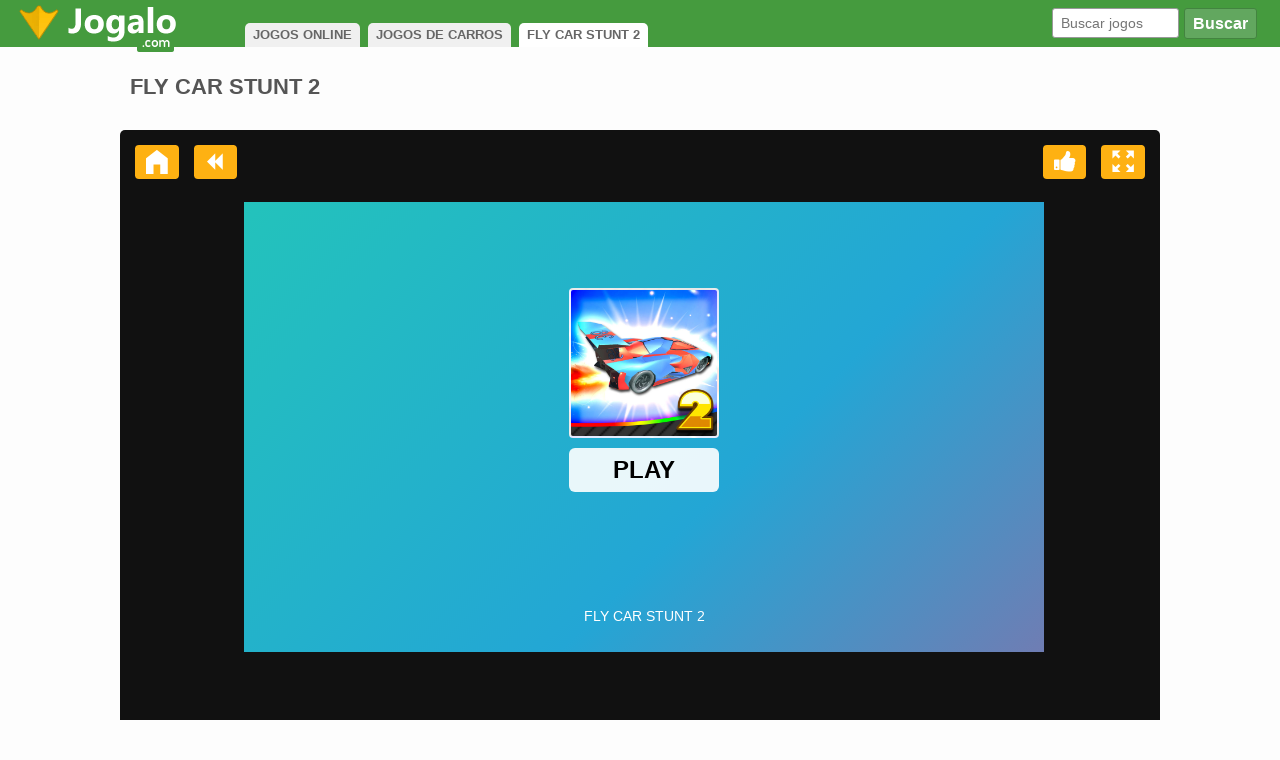

--- FILE ---
content_type: text/html; charset=UTF-8
request_url: https://jogalo.com/carros/fly-car-stunt-2.html
body_size: 3362
content:
<!DOCTYPE html>
<html lang="pt-br">
  <head>
    <meta http-equiv="X-UA-Compatible" content="IE=edge">
    <meta name="viewport" content="width=device-width, initial-scale=1">
    <title>Fly Car Stunt 2 no Jogalo</title>
<meta name="description" content="Chegue ainda mais alto em Fly Car Stunt 2! Com novos veículos e pistas inéditas você vai botar para quebrar nesse game." />
    <link type="text/css" rel="stylesheet" href="/d/css/20200417.css?v=2" />    <link rel="alternate" type="application/rss+xml" title="Jogos Novos Jogalo" href="https://www.jogalo.com/rss.xml" />
<meta property="og:title" content="Fly Car Stunt 2">
<meta property="og:description" content="Chegue ainda mais alto em Fly Car Stunt 2! Com novos veículos e pistas inéditas você vai botar para quebrar nesse game.">
<meta property="og:image" content="https://static.jogalo.com/i/13466ca.jpg">
    <link rel="canonical" href="https://www.jogalo.com/carros/fly-car-stunt-2.html" />
<link type="image/x-icon" rel="shortcut icon" href="/d/imgs/favicon.ico" />
      <script src="https://unpkg.com/@ruffle-rs/ruffle"></script>
  </head>
  <body>
    <div id="header-game">
        <div class="container">
           <a href="/"><img src="/d/imgs/logo.png" alt="Home do Jogalo" title="Home do Jogalo"></a>
 <div id="breadcrumb">
<span itemscope itemtype="http://data-vocabulary.org/Breadcrumb" class="link"><a href="/"><span itemprop="">JOGOS ONLINE</span></a></span>
<span itemscope itemtype="http://data-vocabulary.org/Breadcrumb" class="link"><a href="/carros/"><span itemprop="">JOGOS DE CARROS</span></a></span>
<span itemscope itemtype="http://data-vocabulary.org/Breadcrumb" class="nolink"><span itemprop="">FLY CAR STUNT 2</span></span>
</div>
           <div id="headerSearch">
                <form action="/busca/">
                    <button type="submit" id="searchButton"><i class="icon-search"></i>Buscar</button>
                    <input class="q" name="q" type="text" placeholder="Buscar jogos">
                </form>
            </div>
        </div>
    </div>
    <div class="container"></div>
<div id="modal" onclick="modal.style.display='none';">
<img class="modal-img" src="/d/imgs/passo.png" alt="Clique em permitir para jogar" title="Clique em permitir para jogar" />
</div>
<div style="display:flex;">
<div id="game-box" style="margin:0 auto;">
<div id="gametop">
<h1>FLY CAR STUNT 2</h1>
</div>
<div id="game-center">
<div id="game-container" style="width:1040px">
<div id="gToolbar">
<a id="gFull" href="javascript:void(0);"><i class="icon-resize-full"></i></a>
<a id="book2" href="javascript:void(0);"><i class="icon-thumbs-up-alt"></i></a>    
    
<a id="gHome" href="/" title="HOME"><i class="icon-home"></i></a>
<a id="gBack" href="/carros/"><i class="icon-backward"></i></a>
</div>
<div id="gContainer" style="width:800px;height:450px;">
<div id="game_app_intro" style="width:800px">
<div class="gcontainer">
&nbsp;
</div>
<div class="gcontainer" style="color:#f0f0f0;padding:3px;background-color:#333333;text-align:center;border-radius: 10px 10px 0 0;font-size:0.9em;">
Sponsored Links
    </div>
<div class="gcontainer">
<div id="pread">
<span id="area">
<div id="preload"><img src="/d/imgs/loader.gif" alt="Carregando Fly Car Stunt 2" width="32" height="32" /></div>
</span>
</div>
</div>
</div>
<div id="fscr">
<button id="closeFull">X</button>
<div id="game" style="width:99%;height:99%;margin: 0 auto;">
</div>
</div>
</div></div>
</div>
</div>
</div>
<div class="container-bg">
<div class="crow games">
<h4>MAIS CANAIS DE JOGOS</h4>
<ul id="lm-ul-games">
<li class='lm-li'><a href='/carros/' title='Jogos de Carros'><img width="52" height="34" src="/d/icons/carros.png" alt="Jogos de Carros" title="Jogos de Carros" /><strong>Carros</strong></a></li><li class='lm-li'><a href='/jogos-3d/' title='Jogos 3D'><img width="52" height="34" src="/d/icons/jogos-3d.png" alt="Jogos 3D" title="Jogos 3D" /><strong>Jogos 3D </strong></a></li><li class='lm-li'><a href='/veiculos/' title='Jogos de Veículos'><img width="52" height="34" src="/d/icons/veiculos.png" alt="Jogos de Veículos" title="Jogos de Veículos" /><strong>Veículos</strong></a></li><li class='lm-li'><a href='/2-jogadores/' title='Jogos de 2 Jogadores'><img width="52" height="34" src="/d/icons/img-2-jogadores.png" alt="Jogos de 2 Jogadores" title="Jogos de 2 Jogadores" /><strong>2  Jogadores</strong></a></li><li class='lm-li'><a href='/html5/' title='Jogos em HTML5'><img width="52" height="34" src="/d/icons/html5.png" alt="Jogos em HTML5" title="Jogos em HTML5" /><strong>html5</strong></a></li><li class='lm-li'><a href='/corrida-e-veiculos/' title='Corrida'><img width="52" height="34" src="/d/icons/corrida-e-veiculos.png" alt="Jogos de Corrida" title="Jogos de Corrida" /><strong>Corrida</strong></a></li><li class='lm-li'><a href='/estacionar/' title='Estacionar'><img width="52" height="34" src="/d/icons/estacionar.png" alt="Jogos de Estacionar" title="Jogos de Estacionar" /><strong>Estacionar</strong></a></li><li class='lm-li'><a href='/diversos/' title='Diversos'><img width="52" height="34" src="/d/icons/diversos.png" alt="Jogos Diversos" title="Jogos Diversos" /><strong>Diversos</strong></a></li>
</ul>
</div>
<div class="crow">
<div class="banner-gl"><span>Publicidade</span><div id="Jogalo-RetGrdBaixoJogo"></div>&nbsp;</div>
<ul class="gl bottom">
<li class="gl-li bottom"><a href="/carros/fly-car-stunt.html"><div class="gl-img"><img alt="Fly Car Stunt"  src="https://static.jogalo.com/i/13466c5.jpg" /></div><strong>Fly Car Stunt</strong></a></li><li class="gl-li bottom"><a href="/carros/fly-car-stunt-3.html"><div class="gl-img"><img alt="Fly Car Stunt 3"  src="https://static.jogalo.com/i/13466d4.jpg" /></div><strong>Fly Car Stunt 3</strong></a></li><li class="gl-li bottom"><a href="/carros/fly-car-stunt-4.html"><div class="gl-img"><img alt="Fly Car Stunt 4"  src="https://static.jogalo.com/i/13467ec.jpg" /></div><strong>Fly Car Stunt 4</strong></a></li><li class="gl-li bottom"><a href="/animais/jogo-kumagoro-fly-fly.html"><div class="gl-img"><img alt="Kumagoro Fly Fly"  src="https://static.jogalo.com/i/81813303cf.jpg" /></div><strong>Kumagoro Fly Fly</strong></a></li><li class="gl-li bottom"><a href="/mario/mario-stunt-car.html"><div class="gl-img"><img alt="Mario Stunt Car"  src="https://static.jogalo.com/i/23ef133299c.jpg" /></div><strong>Mario Stunt Car</strong></a></li><li class="gl-li bottom"><a href="/tom-e-jerry/jerry-car-stunt.html"><div class="gl-img"><img alt="Jerry Car Stunt"  src="https://static.jogalo.com/i/20198759.png" /></div><strong>Jerry Car Stunt</strong></a></li><li class="gl-li bottom"><a href="/carros/city-car-stunt.html"><div class="gl-img"><img alt="City Car Stunt"  src="https://static.jogalo.com/i/13466b1.jpg" /></div><strong>City Car Stunt</strong></a></li><li class="gl-li bottom"><a href="/carros/city-car-stunt-2.html"><div class="gl-img"><img alt="City Car Stunt 2"  src="https://static.jogalo.com/i/1348aa2.jpg" /></div><strong>City Car Stunt 2</strong></a></li><li class="gl-li bottom"><a href="/carros/mega-ramp-stunt-car.html"><div class="gl-img"><img alt="Mega Ramp Stunt Car"  src="https://static.jogalo.com/i/1348de0.jpg" /></div><strong>Mega Ramp Stunt Car</strong></a></li><li class="gl-li bottom"><a href="/carros/car-eats-car-2.html"><div class="gl-img"><img alt="Car Eats Car 2"  src="https://static.jogalo.com/i/26a61332ad9.jpg" /></div><strong>Car Eats Car 2</strong></a></li></ul>   
</div>
<div class="crow">
<div class="walktrought">

</div>
<div id="gDataLower">
<div id="gDesc">
<h2>JOGO FLY CAR STUNT 2</h2>
<p>Chegue ainda mais alto em Fly Car Stunt 2! Com novos veículos e pistas inéditas você vai botar para quebrar nesse game. Tente chegar até o final dos percursos sem danificar seu carro nos obstáculos. Ou prove que você é o melhor disputando com seus amigos no modo de 2 jogadores. Pronto para pisar fundo?</p></div>
<div id="gPlay">
<h3>Controles do Fly Car Stunt 2</h3><div class="howto"><img class="teclado" src="/d/imgs/t.php?a=cima,baixo,esquerda,direita,w,a,s,d" alt="Teclas Fly Car Stunt 2" /><img src="/d/imgs/m.php?a=" alt="Mouse Fly Car Stunt 2" /></div>
</div>
</div>


</div>

<div id="bottomNavigation">
    <div id="bnLeft">
        <div class="bnSpace">
                       <h4>MAIS JOGOS ONLINE</h4>
            <a class="rooster" href="/" title="Todos Jogos Online"><img id="footerLogo" data-src="/d/imgs/jogalo.png" alt="Todos Jogos" /></a>
                    </div>
    </div><div id="bnCenter">
        <div class="bnSpace">
            <h4>CANAIS POPULARES</h4>
            <ul>
                <li><a href="/vestir/">Jogos de Vestir</a></li>
                <li><a href="/barbie/">Jogos da Barbie</a></li>
                <li><a href="/tiro/">Jogos de Tiro</a></li>
                <li><a href="/futebol/">Jogos de Futebol</a></li>
                <li><a href="/meninas/">Jogos de Meninas</a></li>
                <li><a href="/carros/">Jogos de Carros</a></li>
                <li><a href="/moto/">Jogos de Moto</a></li>
                <li><a href="/mario/">Jogos do Mario</a></li>
                <li><a href="/friv/">Jogos Friv</a></li>
                <li><a href="/2-jogadores/" title="Jogos de 2 Jogadores">Jogos de 2</a></li>
            </ul><ul>
                <li><a href="/polly/">Jogos da Polly</a></li>
                <li><a href="/luta/">Jogos de Luta</a></li>
                <li><a href="/frozen/">Jogos da Frozen</a></li>
                <li><a href="/jogos-de-gta/">Jogos de GTA</a></li>
                <li><a href="/corrida-e-veiculos/">Jogos de Corrida</a></li>
                <li><a href="/minecraft/">Jogos do Minecraft</a></li>
                <li><a href="/jogos-io/">Jogos .io</a></li>
                <li><a href="/jogos-de-terror/">Jogos de Terror</a></li>
                <li><a href="/bob-esponja/">Jogos do Bob Esponja</a></li>
                <li><a href="/culinaria/">Jogos de Culin&aacute;ria</a></li>
            </ul>
        </div>
    </div><div id="bnRight">
        <div class="bnSpace">
            <h4>JOGOS POPULARES</h4>
            <ul>
                <li><a href="/jogos-io/agario.html">Agario</a></li>
                <li><a href="/aventura/slither-io.html">Slither.io</a></li>
                <li><a href="/veiculos/happy-wheels.html">Happy Wheels</a></li>
                <li><a href="/pipa/pipa-combate.html">Pipa Combate</a></li>
                <li><a href="/jogos-de-gta/jogo-gta-san-andreas.html">GTA San Andreas</a></li>
                <li><a href="/acao-e-aventura/fogo-e-agua.html">Fogo e &Aacute;gua</a></li>
                <li><a href="/luta/super-smash-flash-2.html">Super Smash Flash 2</a></li>
                <li><a href="/sinuca/billiards.html">Billiards</a></li>
                <li><a href="/aventura/bad-ice-cream-3.html">Bad Ice Cream 3</a></li>
                <li><a href="/tiro/superfighters.html">Superfighters</a></li>
            </ul>
            <a href="https://www.facebook.com/JogaloOficial"><i class="icon-facebook-squared"></i></a>
            <a href="https://www.youtube.com/user/jogalovideos"><i class="icon-youtube-squared"></i></a>
            <a href="http://feeds.feedburner.com/jogalo"><i class="icon-rss-squared"></i></a>
        </div>
    </div>
</div>
</div><div id="footer">
&copy; DIREITOS RESERVADOS 2006 - 2025
</div>
<script src="//ajax.googleapis.com/ajax/libs/jquery/3.2.1/jquery.min.js"></script>
<script src="/d/js/unveil.js"></script>
<script>$("img").unveil(100);</script>
<!--com/56a134f7059a437bacd44abbd9bdc090///-->
<script src="//imasdk.googleapis.com/js/sdkloader/ima3.js"></script>
<script>
  var g_image_src = "13466ca.jpg";
</script>
<script src="/d/js/20190816.js?v=2"></script>
<script>
var game = new Game("20377","https://html5.gamedistribution.com/56a134f7059a437bacd44abbd9bdc090/", "13466ca.jpg", "Fly Car Stunt 2","iframe","800","450","1","/carros/fly-car-stunt-2.html");
</script>

<script defer src="https://static.cloudflareinsights.com/beacon.min.js/vcd15cbe7772f49c399c6a5babf22c1241717689176015" integrity="sha512-ZpsOmlRQV6y907TI0dKBHq9Md29nnaEIPlkf84rnaERnq6zvWvPUqr2ft8M1aS28oN72PdrCzSjY4U6VaAw1EQ==" data-cf-beacon='{"version":"2024.11.0","token":"ccf3b355e2ca4270b1b598b1db388b60","r":1,"server_timing":{"name":{"cfCacheStatus":true,"cfEdge":true,"cfExtPri":true,"cfL4":true,"cfOrigin":true,"cfSpeedBrain":true},"location_startswith":null}}' crossorigin="anonymous"></script>
</body>
</html>

--- FILE ---
content_type: text/html; charset=utf-8
request_url: https://html5.gamedistribution.com/56a134f7059a437bacd44abbd9bdc090/
body_size: 2134
content:
<!DOCTYPE html><html lang=en><head><title>Fly Car Stunt 2</title><meta name=viewport content="width=device-width,initial-scale=1,maximum-scale=1,user-scalable=no"><meta name=description content="Fly Car Stunt legend continues with the new game for the series along with new features. Brand new roads and car physics will offer you a realistic flying car experience! You can either race solo or 2 Player (with your friends) in newly designed 12 different levels! Use nitro to fly and stay on air for a longer periods of time. Watch out for various obstacles along the way! Swinging sledgehammers, axes, saws, electrical shocks, underground nails might slow you down during the race."><meta name=keywords content=car,fly,stunts,2players,multiplayer><meta property=og:type content=website><meta property=og:title content="Fly Car Stunt 2"><meta property=og:description content="Fly Car Stunt legend continues with the new game for the series along with new features. Brand new roads and car physics will offer you a realistic flying car experience! You can either race solo or 2 Player (with your friends) in newly designed 12 different levels! Use nitro to fly and stay on air for a longer periods of time. Watch out for various obstacles along the way! Swinging sledgehammers, axes, saws, electrical shocks, underground nails might slow you down during the race."><meta property=og:image content=https://img.gamedistribution.com/56a134f7059a437bacd44abbd9bdc090-512x512.jpeg><meta property=og:url content=https://html5.gamedistribution.com/56a134f7059a437bacd44abbd9bdc090/ ><link rel=canonical href=https://html5.gamedistribution.com/56a134f7059a437bacd44abbd9bdc090/ ><link rel=manifest href=manifest_1.5.18.json><link rel=preconnect href=https://html5.api.gamedistribution.com><link rel=preconnect href=https://game.api.gamedistribution.com><link rel=preconnect href=https://pm.gamedistribution.com><script type=text/javascript>if ('serviceWorker' in navigator) {
    navigator
      .serviceWorker
      .register(`/sw_1.5.18.js`)
      .then(function () {
        console.log('SW registered...');
      })
      .catch(err => {
        console.log('SW not registered...', err.message);
      });
  }</script><script type=application/ld+json>{
  "@context": "http://schema.org",
  "@type": "Game",
  "name": "Fly Car Stunt 2",
  "url": "https://html5.gamedistribution.com/56a134f7059a437bacd44abbd9bdc090/",
  "image": "https://img.gamedistribution.com/56a134f7059a437bacd44abbd9bdc090-512x512.jpeg",    
  "description": "Fly Car Stunt legend continues with the new game for the series along with new features. Brand new roads and car physics will offer you a realistic flying car experience! You can either race solo or 2 Player (with your friends) in newly designed 12 different levels! Use nitro to fly and stay on air for a longer periods of time. Watch out for various obstacles along the way! Swinging sledgehammers, axes, saws, electrical shocks, underground nails might slow you down during the race.",
  "creator":{
    "name":"RHM Interactive"
    
    },
  "publisher":{
    "name":"GameDistribution",
    "url":"https://gamedistribution.com/games/fly-car-stunt-2"
    },
  "genre":[
      "car",
      "fly",
      "stunts",
      "2players",
      "multiplayer"
  ]
}</script><style>html{height:100%}body{margin:0;padding:0;background-color:#000;overflow:hidden;height:100%}#game{position:absolute;top:0;left:0;width:0;height:0;overflow:hidden;max-width:100%;max-height:100%;min-width:100%;min-height:100%;box-sizing:border-box}</style></head><body><iframe id=game frameborder=0 allow=autoplay allowfullscreen seamless scrolling=no></iframe><script type=text/javascript>(function () {
    function GameLoader() {
      this.init = function () {
        this._gameId = "56a134f7059a437bacd44abbd9bdc090";
        this._container = document.getElementById("game");
        this._loader = this._getLoaderData();
        this._hasImpression = false;
        this._hasSuccess = false;
        this._insertGameSDK();
        this._softgamesDomains = this._getDomainData();
      };

      this._getLoaderData = function () {
        return {"enabled":true,"sdk_version":"1.15.2","_":55};
      }

      this._getDomainData = function(){
        return [{"name":"minigame.aeriagames.jp","id":4217},{"name":"localhost:8080","id":4217},{"name":"minigame-stg.aeriagames.jp","id":4217}];
      }

      this._insertGameSDK = function () {
        if (!this._gameId) return;

        window["GD_OPTIONS"] = {
          gameId: this._gameId,
          loader: this._loader,
          onLoaderEvent: this._onLoaderEvent.bind(this),
          onEvent: this._onEvent.bind(this)
        };

        (function (d, s, id) {
          var js,fjs = d.getElementsByTagName(s)[0];
          if (d.getElementById(id)) return;
          js = d.createElement(s);
          js.id = id;
          js.src = "https://html5.api.gamedistribution.com/main.min.js";
          fjs.parentNode.insertBefore(js, fjs);
        })(document, "script", "gamedistribution-jssdk");
      };

      this._loadGame = function (options) {

        if (this._container_initialized) {
          return;
        }

        var formatTokenURLSearch = this._bridge.exports.formatTokenURLSearch;
        var extendUrlQuery = this._bridge.exports.extendUrlQuery;
        var base64Encode = this._bridge.exports.base64Encode;
        const ln_param = new URLSearchParams(window.location.search).get('lang');

        var data = {
          parentURL: this._bridge.parentURL,
          parentDomain: this._bridge.parentDomain,
          topDomain: this._bridge.topDomain,
          hasImpression: options.hasImpression,
          loaderEnabled: true,
          host: window.location.hostname,
          version: "1.5.18"
        };

        var searchPart = formatTokenURLSearch(data);
        var gameSrc = "//html5.gamedistribution.com/rvvASMiM/56a134f7059a437bacd44abbd9bdc090/index.html" + searchPart;
        this._container.src = gameSrc;

        this._container.onload = this._onFrameLoaded.bind(this);

        this._container_initialized = true;
      };

      this._onLoaderEvent = function (event) {
        switch (event.name) {
          case "LOADER_DATA":
            this._bridge = event.message.bridge;
            this._game = event.message.game;
            break;
        }
      };

      this._onEvent = function (event) {
        switch (event.name) {
          case "SDK_GAME_START":
            this._bridge && this._loadGame({hasImpression: this._hasImpression});
            break;
          case "AD_ERROR":
          case "AD_SDK_CANCELED":
            this._hasImpression = false || this._hasSuccess;
            break;
          case "ALL_ADS_COMPLETED":
          case "COMPLETE":
          case "USER_CLOSE":
          case "SKIPPED":
            this._hasImpression = true;
            this._hasSuccess = true;
            break;
        }
      };

      this._onFrameLoaded=function(event){
        var container=this._container;
        setTimeout(function(){
          try{
            container.contentWindow.focus();
          }catch(err){
          }
        },100);
      }
    }
    new GameLoader().init();
  })();</script></body></html>

--- FILE ---
content_type: text/html; charset=utf-8
request_url: https://www.google.com/recaptcha/api2/aframe
body_size: 246
content:
<!DOCTYPE HTML><html><head><meta http-equiv="content-type" content="text/html; charset=UTF-8"></head><body><script nonce="eIZBo0a2DeYTmJ66Msyeeg">/** Anti-fraud and anti-abuse applications only. See google.com/recaptcha */ try{var clients={'sodar':'https://pagead2.googlesyndication.com/pagead/sodar?'};window.addEventListener("message",function(a){try{if(a.source===window.parent){var b=JSON.parse(a.data);var c=clients[b['id']];if(c){var d=document.createElement('img');d.src=c+b['params']+'&rc='+(localStorage.getItem("rc::a")?sessionStorage.getItem("rc::b"):"");window.document.body.appendChild(d);sessionStorage.setItem("rc::e",parseInt(sessionStorage.getItem("rc::e")||0)+1);localStorage.setItem("rc::h",'1762817455172');}}}catch(b){}});window.parent.postMessage("_grecaptcha_ready", "*");}catch(b){}</script></body></html>

--- FILE ---
content_type: text/css
request_url: https://jogalo.com/d/css/20200417.css?v=2
body_size: 4533
content:
/*! normalize.css v7.0.0 | MIT License | github.com/necolas/normalize.css */button,hr,input{overflow:visible}audio,canvas,progress,video{display:inline-block}progress,sub,sup{vertical-align:baseline}[type=checkbox],[type=radio],legend{box-sizing:border-box;padding:0}html{line-height:1.15;-ms-text-size-adjust:100%;-webkit-text-size-adjust:100%}body{max-width:100%;overflow-x: hidden;margin:0;background-color:#fdfdfd;font-family: Arial, sans-serif;color:#444444;}article,aside,details,figcaption,figure,footer,header,main,menu,nav,section{display:block}h1,h2{font-size:1.4em;margin:.67em 0}figure{margin:1em 40px}hr{box-sizing:content-box;height:0}code,kbd,pre,samp{font-family:monospace,monospace;font-size:1em}a{background-color:transparent;-webkit-text-decoration-skip:objects}abbr[title]{border-bottom:none;text-decoration:underline;text-decoration:underline dotted}b,strong{font-weight:bolder}dfn{font-style:italic}mark{background-color:#ff0;color:#000}small{font-size:80%}sub,sup{font-size:75%;line-height:0;position:relative}sub{bottom:-.25em}sup{top:-.5em}audio:not([controls]){display:none;height:0}img{border-style:none}svg:not(:root){overflow:hidden}button,input,optgroup,select,textarea{font-family:sans-serif;font-size:100%;line-height:1.15;margin:0}button,select{text-transform:none}[type=reset],[type=submit],button,html [type=button]{-webkit-appearance:button}[type=button]::-moz-focus-inner,[type=reset]::-moz-focus-inner,[type=submit]::-moz-focus-inner,button::-moz-focus-inner{border-style:none;padding:0}[type=button]:-moz-focusring,[type=reset]:-moz-focusring,[type=submit]:-moz-focusring,button:-moz-focusring{outline:ButtonText dotted 1px}fieldset{padding:.35em .75em .625em}legend{color:inherit;display:table;max-width:100%;white-space:normal}textarea{overflow:auto}[type=number]::-webkit-inner-spin-button,[type=number]::-webkit-outer-spin-button{height:auto}[type=search]{-webkit-appearance:textfield;outline-offset:-2px}[type=search]::-webkit-search-cancel-button,[type=search]::-webkit-search-decoration{-webkit-appearance:none}::-webkit-file-upload-button{-webkit-appearance:button;font:inherit}summary{display:list-item}[hidden],template{display:none}

.container{
    width:98%;
    min-width:960px;
    margin: 0 auto;
    display:table;
}
.container-bg{
    max-width:1260px;
    min-width:960px;
    margin: 0 auto;
}

/* HEADER */
#header, #header-game {
    background:#459B3E;
    width: 100%;
    height:47px;
    position:fixed;
    z-index:9999;
    top:0;
}
#header-game{
    position:relative;
}
#headerSearch {
    float: right;
    min-width:190px;
    width:55%;
    max-width:230px;
    margin-right:10px;
}
#header form, #header-game form {
    margin: 8px 0 0 0;
}
.q {
    float: right;
    margin: 0;
    padding-left: 8px;
    color: #999999;
    height: 26px; 
    width:50%;
    min-width:100px;
    max-width:200px;
    border: 1px solid #999;
    border-radius: 3px;
    font-size:90%;
}
#searchButton {
    float: right;
    margin: 0 0 0 5px;
    padding: 0 8px 0 8px;
    height: 31px;
    background-color: #62a75f;
    color: #fff;
    border-radius: 3px;
    font-weight: 700;
    border: 1px solid #438440;
}

/* MENU */
#menu {
    width: 210px;
    margin: 0 10px 0 0;
    float:left;
    overflow:hidden;
    height:95%;
}
#menu:hover{
    overflow-y:auto;
}
.menuGroup{
    font-size: 0.8rem;
    margin: 10px 0 5px 20px;
    color: #666;
    font-weight: bold;
}
#lm-ul,.lm-ul {
    padding:0 10px 15px 10px;
    margin: 0;
    width:100%;
}
#lm-ul-games{
    margin: 0 0 8px 0;
    padding: 0;
    overflow: hidden;
    white-space: nowrap;
}
#lm-ul-games .lm-li{
    list-style-type: none;
    margin: 0;
    padding: 4px 5px;
    display: inline-block;
    width: 144px;
    text-align: left;
    overflow: hidden;
    white-space: nowrap;
    border:0;
}
.lm-ul.last{
    margin-bottom: 67px;
    background-color:#fdfdfd;
}
.lm-li:hover .cat, .lm-li:hover img{
    opacity:0.6;
}
.lm-li:hover span, .lm-li:hover strong{
    color:#E98601;
}
.lm-li {
    list-style-type: none;
    margin: 0;
    padding: 4px 5px;
    display: block;
    width: 100%;
    text-align: left;
    border-bottom: 1px solid #ddd;
    overflow: hidden;
    white-space: nowrap;
} 
.lm-li img{
    border-radius:4px;
    vertical-align: middle;
}
.lm-li a{
    line-height:0.9em;
    text-decoration: none;
    color: #333333;
    display: block;
    overflow: hidden;
    text-overflow:ellipsis;

}
.lm-li span, .lm-li strong{
    font-size: 0.9em;
    white-space: nowrap;
    display: inline-block;
    vertical-align: middle;
    text-indent: 0.5em;
    font-weight: bold;
    color: #14639E;
}


/* CONTENT GENRAL */
#content{margin-top:47px;}

#crow {
    overflow:hidden;
    display:table;
    margin:0 10px 0 170px;
}
.crow.banner{
    text-align:center;
    margin:20px 0 20px 0;
}
.crow.games{
    background-color: #f3f3f3;
    padding: 5px;
    border-radius: 5px;
    margin: 10px 10px 30px 10px;
}
.crow.games h4{
    margin: 15px 5px; 
}
.cat-title h1,.cat-title p{
    display:inline-block;
}
.cat-title p{margin: 0 0 0 20px;color:#888888;}
.title{
    display:table;
    
}
.title a{
    text-decoration:none;
    color:black;
    display:inline-block;
}
.title a:hover{
    text-decoration: underline;
}

/* GAME GRID */
.gListContainer{
    display:table;
    width:100%;
    
}
.gFilterContainer{
    display:inline-block;
    width:47%;
    margin: 0.2em 0 2em 0;
    border-radius: 3px;
}
.gFilterContainer.odd{
    margin:0.2em 4% 2em 0;
}
.gFilterContainer.even{
    margin: 0.2em 0 1.6em 1%;
}
.gFilterContainer ul{
    padding: 1em 0 0 0;
    margin: 0 2% 0 2%;
    width: 96%;
    background-color: #f3f3f3;
}
.filterTitle{
    background-color: #666666;
    display: inline-block;
    color: white;
    border-radius:4px;
    margin: 0;
    font-size:1em;
    width:100%;
}
.filterTitle a{
    color:white;
    padding: 15px 20px;
    text-decoration: none;
    display:block;
}
.filterTitle i{
    float:right;
}
.filterTitle i:before{
    color:white;
    font-size:inherit!important;

}
.filterTitle:hover{
    background-color:#333333;
}
.gListContainer.active{
    padding:0 10px;
}
.gl {
    padding: 0;
    margin: 0;
    width: 100%;
}
.gl.right{
    width:125px;
    padding:0 15px;
}
.banner-gl{
    width: 336px;
    height: 300px;
    overflow: hidden;
    float: left;
}
#banner-top{
    display: table;
    margin: 0 auto;  
}
#banner-top span, #game-left span, #game-right span, .banner-gl span{
    display: block;
    border-top-left-radius: 5px;
    border-top-right-radius: 5px;
    font-size: 0.9em;
    padding: 4px;
    color: #333333;
}
.gl.bottom{
    padding: 0 0 0 20px;
    overflow: hidden;
    display: table;
    width: auto;
}
.gl-li {
    list-style: none outside none;
    width:14.5%;
    margin: 0 2% 20px 0;
    position: relative;
    display:inline-block;
    vertical-align:top;
}
.gl-li.filter{ 
    width:30.3%;
    margin: 0 1.5% 0 1.5%!important;
}
.gl-li.bottom{
    width:17.9%;
}
.gl-li.bottom-na{
    width:12.2%;
}
.gl-li.right{
    width:100%;
}
.gl-li:hover .gl-img{
    opacity: 0.6;
}
.gl-img, .gl-none {
    display:inline-block;
    border-bottom: 0;
    height:0;
    padding-bottom:65%;
    width: 100%;
    overflow: hidden;
}

.gl-img.last{
    border-bottom: solid 4px #FFBF00;
}
.gl-none{
    border:2px dashed #aaaaaa;
}
.gl-img img {
    display:inline-block;
    width: 100%;;
    height: auto;

}
.gl-li a{
    display:inline-block;
    width:100%;
}
.gl-li strong {
    display:inline-block;
    font-size: 0.9em;
    line-height: 200%;
    margin:0;
    width:100%;
    height:2em;
    font-weight: 700;
    overflow:hidden;
    text-decoration: none;
    text-align: left;
    color: #14639E;
}
.flag {
    position: absolute;
    right: 3px;
    top: 3px;
    z-index:999;
    pointer-events:none;
}
.plugin{
    position: absolute;
    right: 5px;
    top: 5px;
    z-index:999;
    pointer-events:none;
}
.del{
    position: absolute;
    right: -5px;
    top: -5px;
    z-index:999;
}

/* FOOTER */

#bottomNavigation {
    display: inline-block;
    margin:20px 0 0 0;
    width:100%;
}
#bottomNavigation a{
    color:#14639E;
}
#bottomNavigation h4{
    margin-top:0;
}
.bnSpace{
    padding:0 20px 10px 20px;
}
#bnLeft, #bnCenter, #bnRight{
     display:inline-block;
     width:25%;
     vertical-align:top;
}
#bnCenter a, #bnRight a{
    color:#666666;
    text-decoration: none;
    line-height:1.3em;
}
#bnCenter a:hover, #bnRight a:hover{
    text-decoration:underline;
}
#bnLeft a{
    color:#459A3E;
}
#bnLeft .lnk{
    display:inline-block;
    font-size:0.8em;
    margin:0 5px;
}
#bnLeft .rooster{
    display:inline-block;
    margin-top:10px;
}
#bnCenter{
    width:50%;
}
#bnCenter ul, #bnRight ul{
    padding:0;
    width:50%;
    display:inline-block;
    list-style-type: none;
    margin:0 0 10px 0;
}
#bnRight ul{
    width:100%!important;
}
#bnLogo {
    margin:10px;
    position:absolute;
    padding: 0
}
#footer{
    padding:15px 0;
    text-align:center;
    width: 100%;
    font-size: 11px;
    color:#fff;
    background-color:#459B3E;
}

/* GAME */
#gametop{
    width: 100%;
    color: #555;
    display: table;
    line-height:80px;
    font-size: 12px;
    font-weight: 700;
    margin: 0 0 0 0;
}
#gametop h1{ 
    margin:0;
    font-size:1.8em;
    margin-left:10px;
    display:inline-block;
}
#breadcrumb {
    display:inline-block;
    padding: 0;
    vertical-align: top;
    margin: 23px 0 0 60px;
    color:#666666;
    text-decoration: none;
    font-weight: bold;
    font-size:0.8em;
}
#breadcrumb a{
    color:#666666;
    text-decoration:none;
    padding:5px 8px;
    display:block;
}
#breadcrumb .nolink{
    background-color:white;
}
#breadcrumb .link:hover{
    background-color:#FFBF00
}
#breadcrumb .link:hover a{
    color:white;
}
#breadcrumb .link{
    background-color:#f0f0f0;
}
#breadcrumb .link, #breadcrumb .nolink{
    border-top-right-radius: 5px;
    border-top-left-radius: 5px;
    margin: 0 2px;
    display:inline-block;
}
#breadcrumb .nolink{
    padding:5px 8px;
}
#game-left{
    width: 160px;
    text-align: left;
    display: inline-block;
    height: 600px;
    position: absolute;
    left: -205px;
}
#game-box{
    min-width: 600px;
    display: inline-table;
    margin: 10px 0 15px 10px;
    position: relative;
}
#game{
    margin: 0 auto;
    text-align:center;
}
#fscr{
    width:100%;
    height:100%;
}
#game-center{
    display:inline-block;
    background-color:#111111;
    vertical-align: top;
    min-height:600px;
    border-radius:5px;
}
#game-suggestion{
    display:inline-block;
    vertical-align: top;
    width:155px;
    position:absolute;
}
#game-container{
    min-height:300px;
    min-width:600px;
    min-height:600px;
    display:table;
}
#game-right{
    margin-left:45px;
    display:inline-block;
    vertical-align: top;
    height:auto;
    position:absolute;
}
#game_app_intro {
    display:table;
}
#game_app_intro .gcontainer{
    width:640px;
    display:table;
    margin: 0 auto 15px auto;
    position:relative;
}
#game_app_intro .onimg{
    position:absolute;
    bottom:-5px;
    left:18px;
    background-color: #4CAF50; 
    border: none;
    border-radius: 3px;
    -moz-border-radius: 3px;
    -webkit-border-radius: 3px;
    color: white;
    padding: 5px;
    text-align: center;
    text-decoration: none;
    display: inline-block;
    font-size: 13px;
    
}
#area{
    width:100%;
    min-height:480px;
}
#area img{
    margin-top:50px;
}
#game_app_intro .img{
    display:inline-block;
    width:20%;
    text-align:center;
}
#game_app_intro .txt{
    display:inline-block;
    margin-left:10%;
    width:70%;
    vertical-align:top;
}
#game_app_intro h3{
    text-align:left;
    width:100%;
    color:white;
    margin:2% 0 0 0;
}
#pread{
    width:100%;
    min-height:480px;
    margin:0 auto;
}
#preload{
    text-align:center;
}
#game_app_intro p{
    text-align:left;
    width:100%;
    color:#dddddd;
    font-size:0.8em;
}

#gContainer {
    margin: 8px auto 4px;
    width: 800px;
    display:table;
    
}
#game_hide{
    width:100%;
    display:none;
    height:100px;
}
#progress {
    padding: 3px;
    width: 80%;
    height: 29px;
    border: 1px solid #666;
    background-color: #FFF;
    margin: 50px auto 50px auto;
}
#progressBar {
    border: 1px solid #C47500;
    width: 0;
    height: 27px;
    line-height: 27px;
    background-color: #F90;
    text-align: right;
    color: #fff;
    font-weight: 900;
    text-shadow: 1px 1px 1px #C47500
}
#gToolbar{
    width:100%;
    display:table;
    height:57px;
}
#gClose{
    float:right!important;
    visibility:hidden;
}
#gFull, #book2{
    float:right!important;
    visibility:hidden;
    margin:15px 15px 15px 0;
    padding:5px;
    background-color:#FEB112;
    border-radius:4px;
}
#gFull i:before, #book2 i:before{
    color:white!important;
}
#closeFull{
    position: absolute;
    z-index: 2147483647;
    background-color:white;
    color:black;
    top: 6px;
    right: 4px;
    border-radius: 5px;
    width: 1.9em;
    height: 1.9em;
    font-weight: bold;
    border: 1px solid #ccc;
    display: block;
    visibility:hidden;
}
#reloadButton{
    display:block;
    background-color: #449b3e;
    color: white;
    line-height: 2em;
    font-weight: bold;
    border: 0;
    border-radius: 3px;
    margin:30px auto 0 auto;
}
#gHome, #gBack{
    display:inline-block;
    margin:15px 0 15px 15px;
    padding:5px;
    background-color:#FEB112;
    border-radius:4px;
}
#gHome i:before, #gBack i:before{
    color:white;
}
#gameTopBanner {
    width: 100%;
    text-align:center;
    margin:10px 0;
}
#gameTopBanner .replacement{
    width:728px;
    height:90px;
    margin: 0 auto;
    background-color:#ccc;
}
#gDataLower{
    margin: 1%;
    display:inline-block;
    background-color: #f0f0f0;
    border-radius: 3px;
    width:98%;
}
#gDesc, #gPlay{
    width:45%;
    display: inline-block;
    max-width: 600px;
    vertical-align:top;
    padding: 1% 2%;
}
#gDesc{
    margin-right:1%;
}
.teclado{
    margin-right:20px;
}
.ctext{
    padding-top:15px;
}

#button-play{
    text-decoration: none;
    color: white;
}
#button-play .gameimg{
    border-radius:6px;
    border: 4px solid #459B3E;
    display: block;
    margin: 0 auto;
}
#button-play .allowbutton{
    border-radius:6px;
    background-color:#459B3E;
    display: table;
    margin: 0 auto;
    font-size:2em;
    font-weight:bold;
    padding:15px 20px;
}
.seta-direita:before {
    content: "";
    display: inline-block;
    vertical-align: middle;
    margin-left: 10px;
    width: 0;
    height: 0;
    border-top: 15px solid transparent;
    border-bottom: 15px solid transparent;
    border-left: 18px solid white;
    margin-top: -10px;
}
#modal{
    display: none; 
    position: fixed; 
    z-index: 99999999; 
    left: 0;
    top: 0;
    width: 100%; 
    height: 100%; 
    overflow: auto; 
    background-color: rgb(0,0,0); 
    background-color: rgba(0,0,0,0.4); 
}

#modal img{
    margin:0 0 0 110px;
}

@font-face {
  font-family: 'fontello';
  src: url('../font/fontello.eot?565356931');
  src: url('../font/fontello.eot?565356931#iefix') format('embedded-opentype'),
       url('../font/fontello.woff2?565356931') format('woff2'),
       url('../font/fontello.woff?565356931') format('woff'),
       url('../font/fontello.ttf?565356931') format('truetype'),
       url('../font/fontello.svg?565356931#fontello') format('svg');
  font-weight: normal;
  font-style: normal;
}
/* Chrome hack: SVG is rendered more smooth in Windozze. 100% magic, uncomment if you need it. */
/* Note, that will break hinting! In other OS-es font will be not as sharp as it could be */
/*
@media screen and (-webkit-min-device-pixel-ratio:0) {
  @font-face {
    font-family: 'fontello';
    src: url('../font/fontello.svg?85116797#fontello') format('svg');
  }
}
*/
 
 [class^="icon-"]:before, [class*=" icon-"]:before {
  font-family: "fontello";
  font-style: normal;
  font-weight: normal;
  font-size:1.5em;
  color:black;
  speak: none;
 
  display: inline-block;
  text-decoration: inherit;
  width: 1em;
  margin-right: .2em;
  text-align: center;
  /* opacity: .8; */
 
  /* For safety - reset parent styles, that can break glyph codes*/
  font-variant: normal;
  text-transform: none;
 
  /* fix buttons height, for twitter bootstrap */
  line-height: 1em;
 
  /* Animation center compensation - margins should be symmetric */
  /* remove if not needed */
  margin-left: .2em;
 
  /* you can be more comfortable with increased icons size */
  /* font-size: 120%; */
 
  /* Font smoothing. That was taken from TWBS */
  -webkit-font-smoothing: antialiased;
  -moz-osx-font-smoothing: grayscale;
 
  /* Uncomment for 3D effect */
  /* text-shadow: 1px 1px 1px rgba(127, 127, 127, 0.3); */
}

.icon-home:before { content: '\e800'; } /* '?' */
.icon-backward:before { content: '\e801'; } /* '?' */
.icon-resize-full:before { content: '\e802'; } /* '?' */
.icon-right-open:before { content: '\e804'; } /* '?' */
.icon-unlink:before { content: '\f127'; } /* '?' */
.icon-rss-squared:before { content: '\f143'; color:#F4B459; } /* '?' */
.icon-thumbs-up-alt:before { content: '\f164'; } /* '?' */
.icon-youtube-squared:before { content: '\f166'; color:#E13E3E;} /* '?' */
.icon-facebook-squared:before { content: '\f308'; color:#3B5998;} /* '?' */
 
#book1 i:before{
    color:white;
    
}
 
/* PAGINATION */
#pagination {
    display: table;
    font-size: 15px;
    margin: 0 auto 15px
}
#pagination li {
    background-color: #eee;
    border: 1px solid #aaa;
    border-bottom: 2px solid #aaa;
    list-style: none outside none;
    float: left;
    margin: 6px;
    border-radius: 3px
}
#pagination li a {
    color: #2C72A9;
    display: block;
    padding: 6px 10px;
    text-decoration: none
}
#pagination li.active {
    background-color: #F6F6F6;
    border-color: #D3D3D3
}
#pagination li.active a {
    color: #8DB3CF;
    text-decoration: none
}
#pagination span {
    color: #777;
    font-weight: 700
}

--- FILE ---
content_type: text/javascript
request_url: https://jogalo.com/d/js/20190816.js?v=2
body_size: 3436
content:
/* GLOBAL VARIABLES */
var g_src,
    g_type,
    g_id,
    g_name,
    g_imgSrc,
    g_width,
    g_height,
    g_resize,
    g_url,
    g_loaded = false,
    g_isFull = false,
    g_loadError = false,
    g_percent = 0,
    g_isBookmarked = false,
    bookmarks = [],
    played = [],
    adsShown = false,
    params = { scale: "exactfit", wmode: "direct" },
    site_domain = "https://www.jogalo.com",
    appElem = document.getElementById("game_app_intro"),
    gContainerElem = document.getElementById("gContainer"),
    gameContainerElem = document.getElementById("game-container"),
    gameElem = document.getElementById("game"),
    book2Elem = document.getElementById("book2"),
    fullScrElem = document.getElementById("gFull"),
    closeFullElem = document.getElementById("closeFull"),
    preLoad = document.getElementById("area"); 

/* NAVIGATOR */
navigator.browserInfo = (function(){
    var ua= navigator.userAgent, tem,
    M= ua.match(/(opera|chrome|safari|firefox|msie|trident(?=\/))\/?\s*(\d+)/i) || [];
    if(/trident/i.test(M[1])){
        tem=  /\brv[ :]+(\d+)/g.exec(ua) || [];
        return 'IE '+(tem[1] || '');
    }
    if(M[1]=== 'Chrome'){
        tem= ua.match(/\b(OPR|Edge)\/(\d+)/);
        if(tem!= null) return tem.slice(1).join(' ').replace('OPR', 'Opera');
    }
    M= M[2]? [M[1], M[2]]: [navigator.appName, navigator.appVersion, '-?'];
    if((tem= ua.match(/version\/(\d+)/i))!= null) M.splice(1, 1, tem[1]);
    return { 'browser': M[0], 'version': M[1] };
})();

/* ADS */
function removeAdSwf(){
    preLoad.style.display= "none";
    document.getElementById("pread").style.display= "none";
    Game.prototype.show(); 
    window.adsShown = true;
}
function initAds(){
   
        if(navigator.browserInfo.browser=="MSIE" && navigator.browserInfo.version <= 9) {
             preLoad.style.display= "none";
             document.getElementById("pread").style.display= "none";
             appElem.style.display= "none";
             gameElem.style.display= "block";
             fullScrElem.style.visibility = "visible";
             book2Elem.style.visibility = "visible";
        } else requestAds();
   
}

function createAdDisplayContainer() {
    google.ima.settings.setVpaidAllowed(!0), adDisplayContainer = new google.ima.AdDisplayContainer(preLoad)
}

function requestAds() {
    createAdDisplayContainer(), adDisplayContainer.initialize(), adsLoader = new google.ima.AdsLoader(adDisplayContainer), adsLoader.addEventListener(google.ima.AdsManagerLoadedEvent.Type.ADS_MANAGER_LOADED, onAdsManagerLoaded, !1), adsLoader.addEventListener(google.ima.AdErrorEvent.Type.AD_ERROR, removeAdSwf, !0); {
        var e = new google.ima.AdsRequest;
    }
    a = window.location.href;
    e.adTagUrl = "http://googleads.g.doubleclick.net/pagead/ads?ad_type=video_image_flash&client=ca-games-pub-0094238777739186&description_url="+encodeURIComponent(a)+"&hl=pt&max_ad_duration=30000", e.linearAdSlotWidth = 640, e.linearAdSlotHeight = 480, e.nonLinearAdSlotWidth = 400, e.nonLinearAdSlotHeight = 300, adsLoader.requestAds(e)
}

function onAdsManagerLoaded(e) {
    adsManager = e.getAdsManager(preLoad), adsManager.addEventListener(google.ima.AdErrorEvent.Type.AD_ERROR, onAdError), adsManager.addEventListener(google.ima.AdEvent.Type.CONTENT_PAUSE_REQUESTED, onContentPauseRequested), adsManager.addEventListener(google.ima.AdEvent.Type.CONTENT_RESUME_REQUESTED, onContentResumeRequested), adsManager.addEventListener(google.ima.AdEvent.Type.ALL_ADS_COMPLETED, onAdEvent), adsManager.addEventListener(google.ima.AdEvent.Type.LOADED, onAdEvent), adsManager.addEventListener(google.ima.AdEvent.Type.STARTED, onAdEvent), adsManager.addEventListener(google.ima.AdEvent.Type.COMPLETE, removeAdSwf), adsManager.addEventListener(google.ima.AdEvent.Type.USER_CLOSE, removeAdSwf), adsManager.addEventListener(google.ima.AdEvent.Type.SKIPPED, removeAdSwf);
    try {
        adsManager.init(640, 480, google.ima.ViewMode.NORMAL), adsManager.start()
    } catch (a) {
        removeAdSwf()
    }
}

function onAdEvent(e) {
    var a = e.getAd();
    switch (e.type) {
        case google.ima.AdEvent.Type.LOADED:
            a.isLinear() || (sec = 15, i = setInterval(function() {
                --sec, 0 === sec && (clearInterval(i), removeAdSwf())
            }, 1e3));
            break;
        case google.ima.AdEvent.Type.STARTED:
            a.isLinear() && (intervalTimer = setInterval(function() {
                adsManager.getRemainingTime()
            }, 300));
            break;
        case google.ima.AdEvent.Type.COMPLETE:
            a.isLinear() && clearInterval(intervalTimer)
    }
}

function onAdError(e) {
    console.log(e.getError()), adsManager.destroy(), removeAdSwf()
}

function onContentPauseRequested() {}

function onContentResumeRequested() {}

function adsenseAdComplete() { removeAdSwf(); }

function noAdsReturned() { removeAdSwf(); }

var adsManager, adsLoader, adDisplayContainer, intervalTimer, preLoad;


function fallbackIE() {
    appElem.style.display = "none";
    gameElem.style.visibility = "visible";
    switch(window.g_type) {
            case "swf":            
            gameElem.style.width = g_width+"px";
            gameElem.style.height = g_height+"px";  
            swfobject.embedSWF(g_src, "game", g_width, g_height, "6.0.0", false, false, params, false);
            break;
        case "iframe":
            gameElem.innerHTML = "<iframe id=\"frame\" width=\"" + g_width + "\" height=\""+g_height+"\" src=\""+g_src+"\" frameborder=\"0\" scrolling=\"no\"></iframe>";
            break;
        case "unity3d":
            var u = new UnityObject2({width: g_width, height: g_height, params: {enableDebugging: "0"}});
            u.initPlugin(gameElem, g_src);
            break;
        case "dcr":
            gameElem.innerHTML = "<object width=\"100%\" height=\"100%\" classid=\"clsid:166B1BCA-3F9C-11CF-8075-444553540000\" codebase=\"http://download.adobe.com/pub/shockwave/cabs/director/sw.cab#version=8,5,0,0\"><param name=\"src\" value=\""+g_src+"\" /><embed src=\""+g_src+"\" width=\"100%\" height=\"100%\" type=\"application/x-director\" /></object>";
            break;
    }
}

/**
 * A Game.
 * @constructor
 */
function Game(id, src, imgSrc, name, type, width, height, resize, url) {
    g_id = id;
    g_src = src;
    g_imgSrc = imgSrc;
    g_name = name;
    g_type = type;
    g_width = width;
    g_height = height;
    g_resize = resize;
    g_url = url;
    if(window.g_type=="swf"){
        if (void 0 !== navigator.plugins && "object" == typeof navigator.plugins["Shockwave Flash"] || window.ActiveXObject && 0 != new ActiveXObject("ShockwaveFlash.ShockwaveFlash")){
            initAds();
            if(navigator.browserInfo.browser=="MSIE" && navigator.browserInfo.version <= 9)
                fallbackIE();
            else 
                Game.prototype.init();
        } else {
            appElem.style.display= "none";
            gameElem.innerHTML = '<a href="http://get.adobe.com/flashplayer" id="button-play" onclick="modal.style.display=\'block\';"><img src="https://static.jogalo.com/i/'+g_image_src+'" class="gameimg" width="159" height="103"><p>Voc&eacute; precisa permitir o Flash para Jogar!</p><div class="allowbutton">JOGAR <span class="seta-direita"></span></div></a>';
         }   
    } else {
        initAds();
        if(navigator.browserInfo.browser=="MSIE" && navigator.browserInfo.version <= 9)
            fallbackIE();
        else 
            Game.prototype.init();
    }
    
}
Game.prototype.init = function(){
    Game.prototype.play();
    if (window.addEventListener){
    book2Elem.addEventListener("click", Game.prototype.bookmark, false);
    fullScrElem.addEventListener("click", Game.prototype.fullScreen, false);
    closeFullElem.addEventListener("click", Game.prototype.closefullScreen, false);
    } else if (window.attachEvent) {
    book2Elem.attachEvent("onclick", Game.prototype.bookmark);
    fullScrElem.attachEvent("onclick", Game.prototype.fullScreen);
    closeFullElem.attachEvent("onclick", Game.prototype.closefullScreen);
    } else {book2Elem.onclick = Game.prototype.bookmark; fullScrElem.onclick = Game.prototype.fullScreen; closeFullElem.onclick = Game.prototype.closefullScreen; }
    book2Elem.style.visibility = "visible";
    Game.prototype.isBookmarked();

};
Game.prototype.show = function(){
    appElem.style.display = "none";
    gContainerElem.style.height = window.g_height+"px";
    gameElem.style.visibility = "visible";
    gameElem.style.display = "block";
    switch(window.g_type) {
        case "swf":
            var params = {base: g_src,wmode:"direct",allowscriptaccess:"always",allownetworking:"all"}; 
            if(navigator.browserInfo.browser=="Firefox" || navigator.browserInfo.browser=="MSIE") 
                swfobject.embedSWF(g_src, "game", g_width, g_height, "8.0.0", false, false, params, false);
             else
                swfobject.embedSWF(g_src, "game", "100%", "100%", "8.0.0", false, false, params, false);            
            break;
        case "unity3d":
            var u = new UnityObject2({width: g_width, height: g_height, params: {enableDebugging: "0"}});
            u.initPlugin(gameElem, g_src);
            break;
        case "iframe":
            if (g_src.startsWith("http://")) {
                gameElem.innerHTML = '<a href="http://http.jogalo.com' + g_url + '" target="_blank" id="button-play"><img src="https://static.jogalo.com/i/'+g_imgSrc+'" class="gameimg" width="159" height="103"><p>Esse jogo abrir&aacute; em nova janela e HTTP!</p><div class="allowbutton">JOGAR <span class="seta-direita"></span></div></a>';
            } else {
               gameElem.innerHTML = "<iframe id=\"frame\" width=\"" + g_width + "\" height=\""+g_height+"\" src=\""+g_src+"\" frameborder=\"0\" scrolling=\"no\"></iframe>";
            }
            break;
        case "dcr":
            gameElem.innerHTML = "<object width=\"100%\" height=\"100%\" classid=\"clsid:166B1BCA-3F9C-11CF-8075-444553540000\" codebase=\"http://download.adobe.com/pub/shockwave/cabs/director/sw.cab#version=8,5,0,0\"><param name=\"src\" value=\""+g_src+"\" /><embed src=\""+g_src+"\" width=\"100%\" height=\"100%\" type=\"application/x-director\" /></object>";
            break;
    }   
    if(g_resize == 1 && navigator.browserInfo.browser !="Firefox") fullScrElem.style.visibility = "visible";
    else fullScrElem.style.display = "none";
};
Game.prototype.fullScreen = function(event){
         var docElm = document.documentElement;
        if (docElm.requestFullscreen) {
            document.addEventListener("fullscreenchange", function () {
                if(!document.fullscreen) {
                    closeFullElem.style.visibility = "hidden";
                } else {
                    closeFullElem.style.visibility = "visible";
                }
            }, false);
        } else  if (docElm.mozRequestFullScreen) {
            document.addEventListener("mozfullscreenchange", function () {
                if(!document.mozFullScreen) {
                    closeFullElem.style.visibility = "hidden";
                } else {
                    closeFullElem.style.visibility = "visible";
                }
            }, false);
    
        } else if (docElm.webkitRequestFullScreen) {
            document.addEventListener("webkitfullscreenchange", function () {
                if(!document.webkitIsFullScreen) {
                    closeFullElem.style.visibility = "hidden";
                } else {
                    closeFullElem.style.visibility = "visible";
                }
            }, false);
                } else  if (docElm.msRequestFullScreen) {
            document.addEventListener("msfullscreenchange", function () {
                if(!document.msFullScreen) {
                   closeFullElem.style.visibility = "hidden";
                } else {
                    closeFullElem.style.visibility = "visible";
                }
            }, false);
        }
        
        var fscr = document.getElementById("fscr");
        closeFullElem.style.visibility = "visible";
        if (!fscr) {
            return;
        }
        if (fscr.requestFullscreen) {
            fscr.requestFullscreen();
        } else if (fscr.msRequestFullscreen) {
            fscr.msRequestFullscreen();
        } else if (fscr.mozRequestFullScreen) {
            fscr.mozRequestFullScreen();
        } else if (fscr.webkitRequestFullscreen) {
            fscr.webkitRequestFullscreen();
        }
   
    
};
Game.prototype.closefullScreen = function(event){
        
        closeFullElem.style.visibility = "hidden";
        
        if(document.exitFullscreen) {
            document.exitFullscreen();
        } else if(document.msExitFullscreen) {
            document.msExitFullscreen();
        } else if(document.mozCancelFullScreen) {
            document.mozCancelFullScreen();
        } else if(document.webkitExitFullscreen) {
            document.webkitExitFullscreen();
        }

};
Game.prototype.play = function(){
    played = JSON.parse(localStorage.getItem("played"));
    var already = false;
    playit = [];
    playit[0] = g_id;
    playit[1] = g_name;
    playit[2] = g_imgSrc;
    playit[3] = g_url;
    if( Object.prototype.toString.call(played) === '[object Array]' ) {
        if(played.length>5) played.shift();
        pLen = played.length;
        for(i = 0; i < pLen; i++){
            if(played[i][0]==g_id){
                already = true;
                break;
            }
        }
        if(!already) played.push(playit);
        
    } else {
        played = [];
        played[0] = playit;
    }
    localStorage.setItem("played", JSON.stringify(played));
    var a = document.createElement("script");
    a.setAttribute("src", site_domain + "/jogar.php?callback=a&i=" + g_id + "&url=" + encodeURI(document.referrer));
    document.body.appendChild(a);
};
Game.prototype.isBookmarked = function(){
    bookmarks = JSON.parse(localStorage.getItem("bookmarks"));
    if( Object.prototype.toString.call(bookmarks) === '[object Array]' ) {
        bLen = bookmarks.length;
        for(i = 0; i < bLen; i++){
            if(bookmarks[i][0]==g_id){
                g_isBookmarked = true;
                if (book2Elem !== null) book2Elem.style.backgroundColor = "#666666";
                break;
            }
        }
    }
};
Game.prototype.bookmark = function(event){
    event.preventDefault();    
    if(!g_isBookmarked) {
        g_isBookmarked = true;
        bookmarkit = [];
        bookmarkit[0] = g_id;
        bookmarkit[1] = g_name;
        bookmarkit[2] = g_imgSrc;
        bookmarkit[3] = g_url;
        ga("send", "event", "Bookmark", "Name", g_name);
        if( Object.prototype.toString.call(bookmarks) === '[object Array]' ) 
            bookmarks.push(bookmarkit);
        else {
            bookmarks = [];
            bookmarks[0] = bookmarkit;
        }
        localStorage.setItem("bookmarks", JSON.stringify(bookmarks));
        if (book2Elem !== null) book2Elem.style.backgroundColor = "#666666";
    }
};
